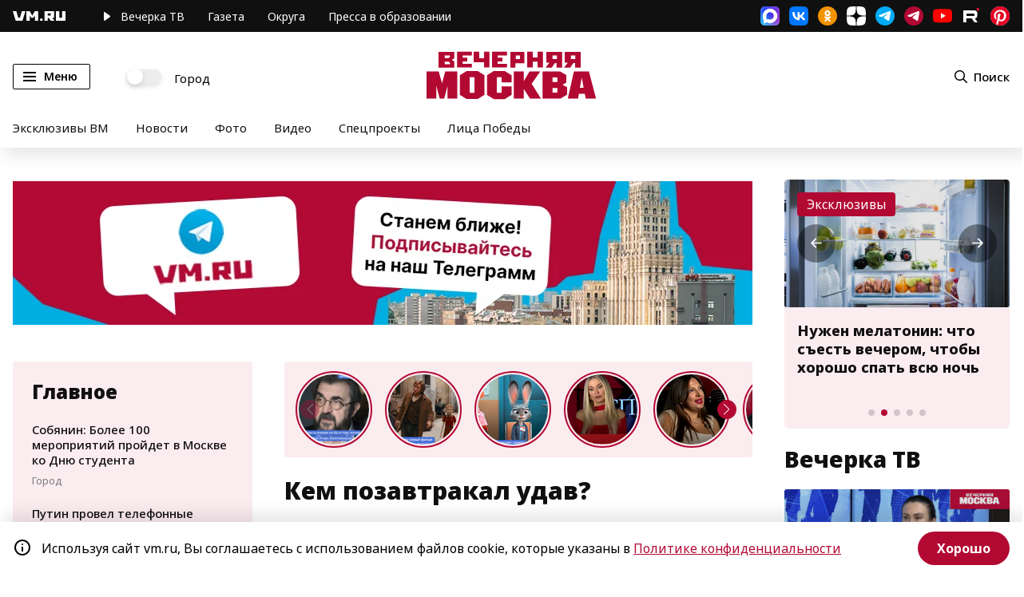

--- FILE ---
content_type: application/javascript
request_url: https://smi2.ru/counter/settings?payload=CN7YARiqxYC1vDM6JDExMmFiOWQ4LTcwZjQtNDVhYy1hMjJjLWVlZTdmYjgwNmJmZg&cb=_callbacks____0mkgtb4gv
body_size: 1515
content:
_callbacks____0mkgtb4gv("[base64]");